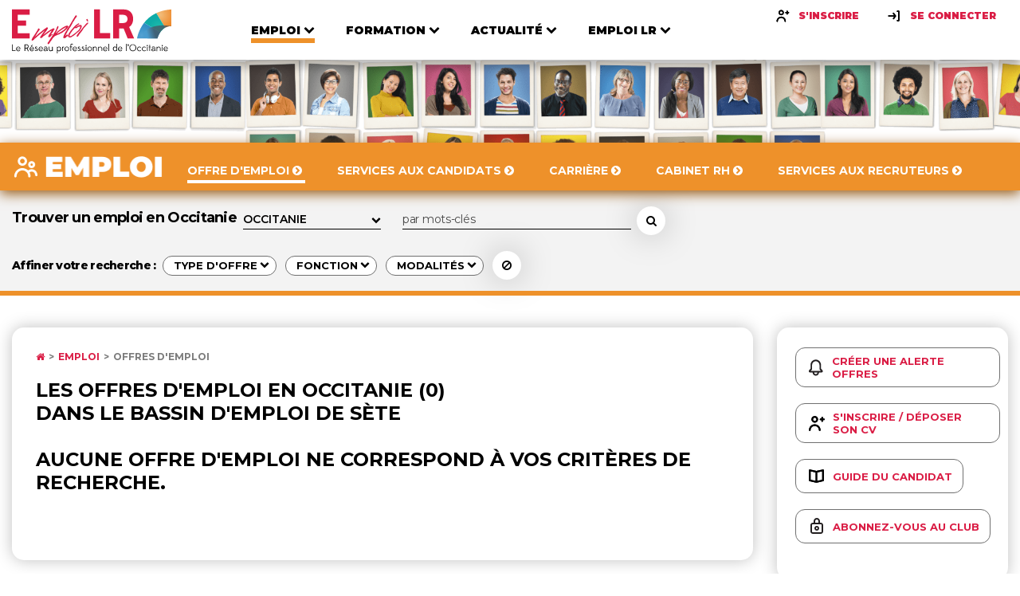

--- FILE ---
content_type: text/html; charset=UTF-8
request_url: https://www.emploilr.com/emploi/offres-emploi/geographique-34200/emploi_Sete/0.html
body_size: 11337
content:
<!DOCTYPE html>
			<html lang="fr">

			<head>
				<meta charset="UTF-8">
				<meta name="viewport" content="width=device-width, initial-scale=1.0">
				<meta name="description" content="Les offres d'emploi en Occitanie avec Emploi LR en direct des recruteurs locaux">
				<meta http-equiv="X-UA-Compatible" content="ie=edge">
				<title>Les offres d'emploi en Occitanie - Emploi LR</title>
				<link rel="shortcut icon" type="image/png" href="https://www.emploilr.com/assets/img/favicon.png">
				<link rel="icon" type="image/x-icon"  href="https://www.emploilr.com/assets/img/favicon.ico">
				<link rel="apple-touch-icon" sizes="180x180" href="https://www.emploilr.com/assets/img/apple-touch-icon.png">
				<link href="https://fonts.googleapis.com/css2?family=Montserrat:wght@300;400;500;600;700;800;900&display=swap" rel="stylesheet">
				<link rel="stylesheet" href="https://cdnjs.cloudflare.com/ajax/libs/font-awesome/4.7.0/css/font-awesome.min.css">
				<link rel="stylesheet" href="https://cdnjs.cloudflare.com/ajax/libs/fancybox/3.5.7/jquery.fancybox.min.css">
				<link rel="stylesheet" type="text/css" href="https://www.emploilr.com/assets/css/main.css">
				<link rel="alternate" type="application/rss+xml" title="Offres d'emploi en Occitanie" href="https://www.emploilr.com/rss/offre_emploi_lr.xml">
				<link rel="alternate" type="application/rss+xml" title="Actualités économiques en région Occitanie" href="https://www.emploilr.com/rss/actu_emploi_lr.xml">
				<link rel="alternate" type="application/rss+xml" title="Agenda professionnel de l'Occitanie" href="https://www.emploilr.com/rss/agenda_emploi_lr.xml">
				<link rel="alternate" type="application/rss+xml" title="Formations en Occitanie" href="https://www.emploilr.com/rss/formation_emploi_lr.xml">
				
				
				<!-- scripts -->
				<script src="https://www.emploilr.com/assets/js/vendors/jquery.min.js"></script>
				<script src="https://www.emploilr.com/assets/js/vendors/swiper.js"></script>
				<script src="https://www.emploilr.com/assets/js/vendors/list.pagination.min.js"></script>
				<script src="https://www.emploilr.com/assets/js/vendors/list.min.js"></script>
				<script src="https://www.emploilr.com/assets/js/vendors/jquery.fancybox.min.js"></script>
				<script src="https://www.emploilr.com/assets/js/jquery.validate.min.js"></script>
				<script src="https://www.emploilr.com/assets/js/emploilr.js"></script>
				
				<script type="application/ld+json">
				{
				   "@context" : "http://schema.org",
				   "@type" : "WebSite",
				   "name" : "Emploi LR",
				   "url" : "https://www.emploilr.com/"
				}
				</script>
				<script src="https://www.emploilr.com/assets/js/main.js"></script>
				<!-- Global site tag (gtag.js) - Google Analytics -->
				<script async src="https://www.googletagmanager.com/gtag/js?id=AW-1056520922"></script>
				<script>
				  window.dataLayer = window.dataLayer || [];
				  function gtag(){dataLayer.push(arguments);}
				  gtag('js', new Date());

				  gtag('config', 'AW-1056520922');
				</script>

            </head>
<body>

<!-- Header -->
    <header class="header">
       <div class="header__inner container">
            <a href="https://www.emploilr.com/" class="header__logo">
              <img src="https://www.emploilr.com/assets/img/logo.svg" alt="Logo Emploi LR">
            </a>
            <nav class="header__nav">
              <ul class="main-nav">
                <li class="main-nav__item main-nav__item--active main-nav__item--orange">
                  <div class="main-nav__link-wrapper">
                    <a href="https://www.emploilr.com/emploi/"  class="main-nav__link">
                      <span>Emploi</span>
                      <i>
                        <svg width="14" height="9" viewBox="0 0 14 9" fill="none" xmlns="http://www.w3.org/2000/svg">
                        <path d="M13.1484 2.3125C13.3438 2.11719 13.3438 1.79687 13.1484 1.60156L11.8516 0.312499C11.6563 0.117187 11.3438 0.117187 11.1484 0.312499L7 4.46094L2.85156 0.312499C2.65625 0.117187 2.34375 0.117187 2.14844 0.312499L0.851563 1.60156C0.65625 1.79687 0.65625 2.11719 0.851563 2.3125L6.64844 8.10156C6.84375 8.29688 7.15625 8.29688 7.35156 8.10156L13.1484 2.3125Z" fill="black"/>
                        </svg>
                      </i>
                    </a>
                    <i class="arrow">
                      <svg width="14" height="9" viewBox="0 0 14 9" fill="none" xmlns="http://www.w3.org/2000/svg">
                      <path d="M13.1484 2.3125C13.3438 2.11719 13.3438 1.79687 13.1484 1.60156L11.8516 0.312499C11.6563 0.117187 11.3438 0.117187 11.1484 0.312499L7 4.46094L2.85156 0.312499C2.65625 0.117187 2.34375 0.117187 2.14844 0.312499L0.851563 1.60156C0.65625 1.79687 0.65625 2.11719 0.851563 2.3125L6.64844 8.10156C6.84375 8.29688 7.15625 8.29688 7.35156 8.10156L13.1484 2.3125Z" fill="black"/>
                      </svg>
                    </i>
                  </div>
                  <div class="nav-list-wrapper">
                    <ul>
                      <li><a href="https://www.emploilr.com/emploi/offres-emploi/">Offre d'emploi</a></li>
                      <li><a href="https://www.emploilr.com/emploi/candidat/">Services aux candidats</a></li>
                      <li><a href="https://www.emploilr.com/carriere/">Carrière</a></li>
                      <li><a href="https://www.emploilr.com/annuaire/ressources-humaines/">Cabinet RH</a></li>
                      <li><a href="https://www.emploilr.com/emploi/recruteur/">Services aux recruteurs</a></li>
                    </ul>
                  </div>
                </li>

                <li class="main-nav__item   main-nav__item--blue">
                  <div class="main-nav__link-wrapper">
                    <a href="https://www.emploilr.com/formation/"  class="main-nav__link">
                      <span>Formation</span>
                      <i>
                        <svg width="14" height="9" viewBox="0 0 14 9" fill="none" xmlns="http://www.w3.org/2000/svg">
                        <path d="M13.1484 2.3125C13.3438 2.11719 13.3438 1.79687 13.1484 1.60156L11.8516 0.312499C11.6563 0.117187 11.3438 0.117187 11.1484 0.312499L7 4.46094L2.85156 0.312499C2.65625 0.117187 2.34375 0.117187 2.14844 0.312499L0.851563 1.60156C0.65625 1.79687 0.65625 2.11719 0.851563 2.3125L6.64844 8.10156C6.84375 8.29688 7.15625 8.29688 7.35156 8.10156L13.1484 2.3125Z" fill="black"/>
                        </svg>
                      </i>
                    </a>
                    <i class="arrow">
                      <svg width="14" height="9" viewBox="0 0 14 9" fill="none" xmlns="http://www.w3.org/2000/svg">
                      <path d="M13.1484 2.3125C13.3438 2.11719 13.3438 1.79687 13.1484 1.60156L11.8516 0.312499C11.6563 0.117187 11.3438 0.117187 11.1484 0.312499L7 4.46094L2.85156 0.312499C2.65625 0.117187 2.34375 0.117187 2.14844 0.312499L0.851563 1.60156C0.65625 1.79687 0.65625 2.11719 0.851563 2.3125L6.64844 8.10156C6.84375 8.29688 7.15625 8.29688 7.35156 8.10156L13.1484 2.3125Z" fill="black"/>
                      </svg>
                    </i>
                  </div>
                  <div class="nav-list-wrapper">
                    <ul>
                      <li><a href="https://www.emploilr.com/formation/offres-formation/">Offre de formation</a></li>
                      <li><a href="https://www.emploilr.com/formation/annuaire/">Organismes</a></li>
                      <li><a href="https://www.emploilr.com/formation/dossiers/">Dossiers</a></li>
                      <li><a href="https://www.emploilr.com/formation/services/">Services aux OF</a></li>
					  <li><a href="https://www.emploilr.com/formation/location-salles/">Salles / Séminaires</a></li>
                      <li><a href="https://www.emploilr.com/formation/une/">A la UNE</a></li>
                    </ul>
                  </div>
                </li>

                <li class="main-nav__item   main-nav__item--turquoise">
                  <div class="main-nav__link-wrapper">
                    <a href="https://www.emploilr.com/media/"  class="main-nav__link">
                      <span>Actualité</span>
                      <i>
                        <svg width="14" height="9" viewBox="0 0 14 9" fill="none" xmlns="http://www.w3.org/2000/svg">
                        <path d="M13.1484 2.3125C13.3438 2.11719 13.3438 1.79687 13.1484 1.60156L11.8516 0.312499C11.6563 0.117187 11.3438 0.117187 11.1484 0.312499L7 4.46094L2.85156 0.312499C2.65625 0.117187 2.34375 0.117187 2.14844 0.312499L0.851563 1.60156C0.65625 1.79687 0.65625 2.11719 0.851563 2.3125L6.64844 8.10156C6.84375 8.29688 7.15625 8.29688 7.35156 8.10156L13.1484 2.3125Z" fill="black"/>
                        </svg>
                      </i>
                    </a>
                    <i class="arrow">
                      <svg width="14" height="9" viewBox="0 0 14 9" fill="none" xmlns="http://www.w3.org/2000/svg">
                      <path d="M13.1484 2.3125C13.3438 2.11719 13.3438 1.79687 13.1484 1.60156L11.8516 0.312499C11.6563 0.117187 11.3438 0.117187 11.1484 0.312499L7 4.46094L2.85156 0.312499C2.65625 0.117187 2.34375 0.117187 2.14844 0.312499L0.851563 1.60156C0.65625 1.79687 0.65625 2.11719 0.851563 2.3125L6.64844 8.10156C6.84375 8.29688 7.15625 8.29688 7.35156 8.10156L13.1484 2.3125Z" fill="black"/>
                      </svg>
                    </i>
                  </div>
                  <div class="nav-list-wrapper">
                    <ul>
                      <li><a href="https://www.emploilr.com/actualites/">Actualité</a></li>
					  <li><a href="https://www.emploilr.com/agenda/">Agenda</a></li>
                      <li><a href="https://www.emploilr.com/actualites/edito/">Edito</a></li>
                      <li><a href="https://www.emploilr.com/annuaire/">Annuaire</a></li>
                      <li><a href="https://www.emploilr.com/occitanie/">Occitanie</a></li>
                    </ul>
                  </div>
                </li>

                <li class="main-nav__item   main-nav__item--primary">
                  <div class="main-nav__link-wrapper">
                    <a href="https://www.emploilr.com/emploilr/"  class="main-nav__link">
                      <span>Emploı LR</span>
                      <i>
                        <svg width="14" height="9" viewBox="0 0 14 9" fill="none" xmlns="http://www.w3.org/2000/svg">
                        <path d="M13.1484 2.3125C13.3438 2.11719 13.3438 1.79687 13.1484 1.60156L11.8516 0.312499C11.6563 0.117187 11.3438 0.117187 11.1484 0.312499L7 4.46094L2.85156 0.312499C2.65625 0.117187 2.34375 0.117187 2.14844 0.312499L0.851563 1.60156C0.65625 1.79687 0.65625 2.11719 0.851563 2.3125L6.64844 8.10156C6.84375 8.29688 7.15625 8.29688 7.35156 8.10156L13.1484 2.3125Z" fill="black"/>
                        </svg>
                      </i>
                    </a>
                    <i class="arrow">
                      <svg width="14" height="9" viewBox="0 0 14 9" fill="none" xmlns="http://www.w3.org/2000/svg">
                      <path d="M13.1484 2.3125C13.3438 2.11719 13.3438 1.79687 13.1484 1.60156L11.8516 0.312499C11.6563 0.117187 11.3438 0.117187 11.1484 0.312499L7 4.46094L2.85156 0.312499C2.65625 0.117187 2.34375 0.117187 2.14844 0.312499L0.851563 1.60156C0.65625 1.79687 0.65625 2.11719 0.851563 2.3125L6.64844 8.10156C6.84375 8.29688 7.15625 8.29688 7.35156 8.10156L13.1484 2.3125Z" fill="black"/>
                      </svg>
                    </i>
                  </div>
                  <div class="nav-list-wrapper">
                    <ul>
                      <li><a href="https://www.emploilr.com/emploilr/propos.php">À Propos</a></li>
                      <li><a href="https://www.emploilr.com/emploilr/club/">Le Club</a></li>
                      <li><a href="https://www.emploilr.com/emploilr/partenaires/">Partenaires</a></li>
                      <li><a href="https://www.emploilr.com/lalettre/">Newsletter</a></li>
                      <li><a href="https://www.emploilr.com/emploilr/services.php">Nos services</a></li>
                      <li><a href="https://www.emploilr.com/emploilr/contact/">Contact</a></li>
                    </ul>
                  </div>
                </li>
                
              </ul>
                <div class="header__links">
					<a href="https://www.emploilr.com/emploi/candidat/inscription/" class="sign-button">
                  <i><svg width="20" height="20" viewBox="0 0 20 20" fill="none" xmlns="http://www.w3.org/2000/svg">
                    <path fill-rule="evenodd" clip-rule="evenodd" d="M8.33333 4.16686C9.2525 4.16686 10 4.91436 10 5.83352C10 6.75269 9.2525 7.50019 8.33333 7.50019C7.41417 7.50019 6.66667 6.75269 6.66667 5.83352C6.66667 4.91436 7.41417 4.16686 8.33333 4.16686ZM8.33333 9.16752C10.1717 9.16752 11.6667 7.67252 11.6667 5.83419C11.6667 3.99585 10.1717 2.50085 8.33333 2.50085C6.495 2.50085 5 3.99585 5 5.83419C5 7.67252 6.495 9.16752 8.33333 9.16752ZM8.33333 10.8346C5.1175 10.8346 2.5 13.4513 2.5 16.668C2.5 17.128 2.8725 17.5013 3.33333 17.5013C3.79417 17.5013 4.16667 17.128 4.16667 16.668C4.16667 14.3705 6.03583 12.5013 8.33333 12.5013C10.6308 12.5013 12.5 14.3705 12.5 16.668C12.5 17.128 12.8725 17.5013 13.3333 17.5013C13.7942 17.5013 14.1667 17.128 14.1667 16.668C14.1667 13.4513 11.5492 10.8346 8.33333 10.8346ZM16.6667 5.00052H17.5C17.9583 5.00052 18.3333 5.37552 18.3333 5.83386C18.3333 6.29219 17.9583 6.66719 17.5 6.66719H16.6667V7.50052C16.6667 7.95886 16.2917 8.33386 15.8333 8.33386C15.375 8.33386 15 7.95886 15 7.50052V6.66719H14.1667C13.7083 6.66719 13.3333 6.29219 13.3333 5.83386C13.3333 5.37552 13.7083 5.00052 14.1667 5.00052H15V4.16719C15 3.70886 15.375 3.33386 15.8333 3.33386C16.2917 3.33386 16.6667 3.70886 16.6667 4.16719V5.00052Z" fill="black"/>
                    <mask id="mask0_425:7950" style="mask-type:alpha" maskUnits="userSpaceOnUse" x="2" y="2" width="17" height="16">
                    <path fill-rule="evenodd" clip-rule="evenodd" d="M8.33333 4.16686C9.2525 4.16686 10 4.91436 10 5.83352C10 6.75269 9.2525 7.50019 8.33333 7.50019C7.41417 7.50019 6.66667 6.75269 6.66667 5.83352C6.66667 4.91436 7.41417 4.16686 8.33333 4.16686ZM8.33333 9.16752C10.1717 9.16752 11.6667 7.67252 11.6667 5.83419C11.6667 3.99585 10.1717 2.50085 8.33333 2.50085C6.495 2.50085 5 3.99585 5 5.83419C5 7.67252 6.495 9.16752 8.33333 9.16752ZM8.33333 10.8346C5.1175 10.8346 2.5 13.4513 2.5 16.668C2.5 17.128 2.8725 17.5013 3.33333 17.5013C3.79417 17.5013 4.16667 17.128 4.16667 16.668C4.16667 14.3705 6.03583 12.5013 8.33333 12.5013C10.6308 12.5013 12.5 14.3705 12.5 16.668C12.5 17.128 12.8725 17.5013 13.3333 17.5013C13.7942 17.5013 14.1667 17.128 14.1667 16.668C14.1667 13.4513 11.5492 10.8346 8.33333 10.8346ZM16.6667 5.00052H17.5C17.9583 5.00052 18.3333 5.37552 18.3333 5.83386C18.3333 6.29219 17.9583 6.66719 17.5 6.66719H16.6667V7.50052C16.6667 7.95886 16.2917 8.33386 15.8333 8.33386C15.375 8.33386 15 7.95886 15 7.50052V6.66719H14.1667C13.7083 6.66719 13.3333 6.29219 13.3333 5.83386C13.3333 5.37552 13.7083 5.00052 14.1667 5.00052H15V4.16719C15 3.70886 15.375 3.33386 15.8333 3.33386C16.2917 3.33386 16.6667 3.70886 16.6667 4.16719V5.00052Z" fill="white"/>
                    </mask>
                    <g mask="url(#mask0_425:7950)">
                    <rect width="20" height="20" fill="black"/>
                    </g>
                    </svg>
                    </i>
                  <span>S'inscrire</span>
                </a>
                <a data-fancybox data-src="#identification" href="" class="sign-button">
                  <i>
                    <svg width="20" height="20" viewBox="0 0 20 20" fill="none" xmlns="http://www.w3.org/2000/svg">
                      <path fill-rule="evenodd" clip-rule="evenodd" d="M14.1669 3.33386H15.8335C16.2919 3.33386 16.6669 3.70886 16.6669 4.1672V15.8339C16.6669 16.2922 16.2919 16.6672 15.8335 16.6672H14.1669C13.7085 16.6672 13.3335 16.2922 13.3335 15.8339C13.3335 15.3755 13.7085 15.0005 14.1669 15.0005H15.0002V5.00053H14.1669C13.7085 5.00053 13.3335 4.62553 13.3335 4.1672C13.3335 3.70886 13.7085 3.33386 14.1669 3.33386ZM8.66667 6.00126C9.03667 5.72543 9.5575 5.80043 9.83333 6.16793L12.3333 9.50126C12.55 9.78959 12.5567 10.1846 12.3483 10.4804L10.0033 13.8138C9.84083 14.0446 9.58333 14.1679 9.32083 14.1679C9.15583 14.1679 8.98833 14.1188 8.8425 14.0163C8.46583 13.7513 8.375 13.2313 8.64 12.8546L10.0717 10.8196C10.0604 10.8207 10.0499 10.8239 10.0394 10.827C10.0265 10.8308 10.0138 10.8346 10 10.8346H3.33333C2.87333 10.8346 2.5 10.4613 2.5 10.0013C2.5 9.54043 2.87333 9.16793 3.33333 9.16793H10H10.0008L8.5 7.16709C8.22417 6.79959 8.29833 6.27709 8.66667 6.00126Z" fill="black"/>
                      <mask id="mask0_425:7953" style="mask-type:alpha" maskUnits="userSpaceOnUse" x="2" y="3" width="15" height="14">
                      <path fill-rule="evenodd" clip-rule="evenodd" d="M14.1669 3.33386H15.8335C16.2919 3.33386 16.6669 3.70886 16.6669 4.1672V15.8339C16.6669 16.2922 16.2919 16.6672 15.8335 16.6672H14.1669C13.7085 16.6672 13.3335 16.2922 13.3335 15.8339C13.3335 15.3755 13.7085 15.0005 14.1669 15.0005H15.0002V5.00053H14.1669C13.7085 5.00053 13.3335 4.62553 13.3335 4.1672C13.3335 3.70886 13.7085 3.33386 14.1669 3.33386ZM8.66667 6.00126C9.03667 5.72543 9.5575 5.80043 9.83333 6.16793L12.3333 9.50126C12.55 9.78959 12.5567 10.1846 12.3483 10.4804L10.0033 13.8138C9.84083 14.0446 9.58333 14.1679 9.32083 14.1679C9.15583 14.1679 8.98833 14.1188 8.8425 14.0163C8.46583 13.7513 8.375 13.2313 8.64 12.8546L10.0717 10.8196C10.0604 10.8207 10.0499 10.8239 10.0394 10.827C10.0265 10.8308 10.0138 10.8346 10 10.8346H3.33333C2.87333 10.8346 2.5 10.4613 2.5 10.0013C2.5 9.54043 2.87333 9.16793 3.33333 9.16793H10H10.0008L8.5 7.16709C8.22417 6.79959 8.29833 6.27709 8.66667 6.00126Z" fill="white"/>
                      </mask>
                      <g mask="url(#mask0_425:7953)">
                      <rect width="20" height="20" fill="black"/>
                      </g>
                      </svg>                      
                  </i>
                  <span>Se connecter</span>
                </a>
				</div>
            </nav>
            <div class="header__hamburger">
              <div class="hamburger-button js-nav-trigger">
                <div class="bar">
                    <svg width="36" height="29" viewBox="0 0 36 29" fill="none" xmlns="http://www.w3.org/2000/svg">
                      <path d="M36 25.1429C36 24.4397 35.4174 23.8571 34.7143 23.8571H1.28571C0.582589 23.8571 0 24.4397 0 25.1429V27.7143C0 28.4174 0.582589 29 1.28571 29H34.7143C35.4174 29 36 28.4174 36 27.7143V25.1429ZM36 17.4286C36 16.7254 35.4174 16.1429 34.7143 16.1429H1.28571C0.582589 16.1429 0 16.7254 0 17.4286V20C0 20.7031 0.582589 21.2857 1.28571 21.2857H34.7143C35.4174 21.2857 36 20.7031 36 20V17.4286ZM36 9.71428C36 9.01116 35.4174 8.42857 34.7143 8.42857H1.28571C0.582589 8.42857 0 9.01116 0 9.71428V12.2857C0 12.9888 0.582589 13.5714 1.28571 13.5714H34.7143C35.4174 13.5714 36 12.9888 36 12.2857V9.71428ZM36 2C36 1.29687 35.4174 0.714284 34.7143 0.714284H1.28571C0.582589 0.714284 0 1.29687 0 2V4.57143C0 5.27455 0.582589 5.85714 1.28571 5.85714H34.7143C35.4174 5.85714 36 5.27455 36 4.57143V2Z" fill="#454545"/>
                    </svg>
                </div>
                <div class="close">
                  <svg width="25" height="25" viewBox="0 0 25 25" fill="none" xmlns="http://www.w3.org/2000/svg">
                    <path d="M24.0759 19.7009C24.0759 19.1987 23.875 18.6964 23.5134 18.3348L17.6071 12.4286L23.5134 6.52232C23.875 6.16071 24.0759 5.65848 24.0759 5.15625C24.0759 4.65402 23.875 4.15178 23.5134 3.79018L20.7812 1.05803C20.4196 0.696427 19.9174 0.495534 19.4152 0.495534C18.9129 0.495534 18.4107 0.696427 18.0491 1.05803L12.1429 6.96429L6.23661 1.05803C5.875 0.696427 5.37277 0.495534 4.87054 0.495534C4.3683 0.495534 3.86607 0.696427 3.50446 1.05803L0.772322 3.79018C0.410714 4.15178 0.209822 4.65402 0.209822 5.15625C0.209822 5.65848 0.410714 6.16071 0.772322 6.52232L6.67857 12.4286L0.772322 18.3348C0.410714 18.6964 0.209822 19.1987 0.209822 19.7009C0.209822 20.2031 0.410714 20.7054 0.772322 21.067L3.50446 23.7991C3.86607 24.1607 4.3683 24.3616 4.87054 24.3616C5.37277 24.3616 5.875 24.1607 6.23661 23.7991L12.1429 17.8929L18.0491 23.7991C18.4107 24.1607 18.9129 24.3616 19.4152 24.3616C19.9174 24.3616 20.4196 24.1607 20.7812 23.7991L23.5134 21.067C23.875 20.7054 24.0759 20.2031 24.0759 19.7009Z" fill="#454545"/>
                    </svg>                    
                </div>
              </div>
            </div>
            </div>
       </header>    <!-- Main -->
    <main role="main">
      <!-- Banner -->

<!-- Banner -->      
			<div class="banner banner--small">
				<picture class="banner__picture">
				  <source media="(min-width: 768px)" srcset="https://www.emploilr.com/assets/img/banner-secondary.png">
				  <source media="(min-width: 320px)" srcset="https://www.emploilr.com/assets/img/banner-mobile.png">
				  <img src="https://www.emploilr.com/assets/img/banner-secondary.png" alt="Bandeau Le réseau professionnel en Occitanie">
				</picture>
				<!--<hgroup class="banner__title d-md-none d-block">
				</hgroup>-->
			  </div>
      <!-- Emploi -->

      <div class="collapse">

<header class="collapse-header">
          <div class="collapse-header__inner container">
            <a class="collapse-header__logo" href="https://www.emploilr.com/emploi/">
              <img src="https://www.emploilr.com/assets/img/logo-secondary.png" loading="lazy" alt="Logo">
            </a>
            <nav class="collapse-nav">
              <a href="https://www.emploilr.com/emploi/offres-emploi/" class="collapse-nav__link  collapse-nav__link--active">
                <span>Offre d'emploi <i class="fa fa-chevron-circle-right"></i></span>
              </a>
              <a href="https://www.emploilr.com/emploi/candidat/" class="collapse-nav__link ">
                <span>Services aux candidats  <i class="fa fa-chevron-circle-right"></i></span>
                <i></i>
              </a>
              <a href="https://www.emploilr.com/carriere/" class="collapse-nav__link ">
                <span>Carrière <i class="fa fa-chevron-circle-right"></i></span>
                <i></i>
              </a>
              <a href="https://www.emploilr.com/annuaire/ressources-humaines/" class="collapse-nav__link ">
                <span>Cabinet RH <i class="fa fa-chevron-circle-right"></i></span>
              </a>
              <a href="https://www.emploilr.com/emploi/recruteur/" class="collapse-nav__link ">
                <span>Services aux recruteurs <i class="fa fa-chevron-circle-right"></i></span>
                <i></i>
              </a>
            </nav>
            <div class="collapse__buttons"><div class="header__hamburger">
                <div class="hamburger-button js-collapse-nav-trigger">
                  <div class="bar">
                      <svg width="36" height="29" viewBox="0 0 36 29" fill="none" xmlns="http://www.w3.org/2000/svg">
                        <path d="M36 25.1429C36 24.4397 35.4174 23.8571 34.7143 23.8571H1.28571C0.582589 23.8571 0 24.4397 0 25.1429V27.7143C0 28.4174 0.582589 29 1.28571 29H34.7143C35.4174 29 36 28.4174 36 27.7143V25.1429ZM36 17.4286C36 16.7254 35.4174 16.1429 34.7143 16.1429H1.28571C0.582589 16.1429 0 16.7254 0 17.4286V20C0 20.7031 0.582589 21.2857 1.28571 21.2857H34.7143C35.4174 21.2857 36 20.7031 36 20V17.4286ZM36 9.71428C36 9.01116 35.4174 8.42857 34.7143 8.42857H1.28571C0.582589 8.42857 0 9.01116 0 9.71428V12.2857C0 12.9888 0.582589 13.5714 1.28571 13.5714H34.7143C35.4174 13.5714 36 12.9888 36 12.2857V9.71428ZM36 2C36 1.29687 35.4174 0.714284 34.7143 0.714284H1.28571C0.582589 0.714284 0 1.29687 0 2V4.57143C0 5.27455 0.582589 5.85714 1.28571 5.85714H34.7143C35.4174 5.85714 36 5.27455 36 4.57143V2Z" fill="#fff"/>
                      </svg>
                  </div>
                  <div class="close">
                    <svg width="25" height="25" viewBox="0 0 25 25" fill="none" xmlns="http://www.w3.org/2000/svg">
                      <path d="M24.0759 19.7009C24.0759 19.1987 23.875 18.6964 23.5134 18.3348L17.6071 12.4286L23.5134 6.52232C23.875 6.16071 24.0759 5.65848 24.0759 5.15625C24.0759 4.65402 23.875 4.15178 23.5134 3.79018L20.7812 1.05803C20.4196 0.696427 19.9174 0.495534 19.4152 0.495534C18.9129 0.495534 18.4107 0.696427 18.0491 1.05803L12.1429 6.96429L6.23661 1.05803C5.875 0.696427 5.37277 0.495534 4.87054 0.495534C4.3683 0.495534 3.86607 0.696427 3.50446 1.05803L0.772322 3.79018C0.410714 4.15178 0.209822 4.65402 0.209822 5.15625C0.209822 5.65848 0.410714 6.16071 0.772322 6.52232L6.67857 12.4286L0.772322 18.3348C0.410714 18.6964 0.209822 19.1987 0.209822 19.7009C0.209822 20.2031 0.410714 20.7054 0.772322 21.067L3.50446 23.7991C3.86607 24.1607 4.3683 24.3616 4.87054 24.3616C5.37277 24.3616 5.875 24.1607 6.23661 23.7991L12.1429 17.8929L18.0491 23.7991C18.4107 24.1607 18.9129 24.3616 19.4152 24.3616C19.9174 24.3616 20.4196 24.1607 20.7812 23.7991L23.5134 21.067C23.875 20.7054 24.0759 20.2031 24.0759 19.7009Z" fill="#fff"/>
                      </svg>
                  </div>
                </div>
              </div>
            </div>
          </div>
        </header>
		          
		<div class="collapse__action">
            <div class="collapse__action-inner container">
              <form method="post" action="https://www.emploilr.com/emploi/offres-emploi/" class="search-area">
			  <input type="hidden" name="rech_offre" value="1">
                  <div class="search-area__top">
                    <div class="search-area__group">
                      <label for="ville" class="label"><h1>Trouver un emploi en Occitanie</h1></label>
	<div class="line-select">
       <select name="ville" id="ville">
		<option value="%"  >OCCITANIE</option><option value="99"  >HORS OCCITANIE</option><option value="09"  >ARIEGE</option><option value="11"  >AUDE</option><option value="11100"  >&nbsp;&nbsp;- Narbonne</option><option value="12"  >AVEYRON</option><option value="30"  >GARD</option><option value="30000"  >&nbsp;&nbsp;- Nîmes</option><option value="30120"  >&nbsp;&nbsp;- Le Vigan</option><option value="31"  >HAUTE GARONNE</option><option value="31000"  >&nbsp;&nbsp;- Toulouse</option><option value="34"  >HERAULT</option><option value="34000"  >&nbsp;&nbsp;- Montpellier</option><option value="34500"  >&nbsp;&nbsp;- Béziers</option><option value="34700"  >&nbsp;&nbsp;- Lodève</option><option value="66"  >PYRENEES ORIENTALES</option><option value="66400"  >&nbsp;&nbsp;- Céret</option><option value="81"  >TARN</option><option value="82"  >TARN ET GARONNE</option>
	   </select>
	</div>
                    </div>
                    <div class="search-area__group search-area__group--action">
                      <input type="text" name="mots" class="form-control form-control--secondary" placeholder="par mots-clés" value="">
                      <button type="submit" class="circle-button" aria-label="Rechercher une offre d'emploi">
                        <i class="fa fa-search" aria-hidden="true"></i>
                      </button>
                    </div>
                  </div>
				<div class="search-area__bottom">
                    <label class="label">Affiner votre recherche :</label>
                    <div class="search-area__selects">
                      
                    <div class="search-area__select">
						<div class="circle-select">
						<select name="type" onchange="this.form.submit()">
						<option value="0">Type d'offre</option>
						
						</select>
						</div>
					</div>
					<div class="circle-select">
						<select name="fonction" onchange="this.form.submit()">
						<option value="0">Fonction</option>
						
						</select>
					</div>
					<div class="search-area__select">
						<div class="circle-select">
						<select name="autre" onchange="this.form.submit()">
						<option value="0">Modalités</option>
						
						</select>
						</div>
					</div>
                    </div></form> <form method="post" action=https://www.emploilr.com/emploi/offres-emploi/>
                        <input type="hidden" name="reset" value="1">
                        <button type="submit" class="circle-button" aria-label="Réinitialiser la recherche">
                          <i class="fa fa-ban" aria-hidden="true"></i>
                        </button>
                        </form>
                </div>
			</form>
            </div>
          </div>        <section class="collapse__section mt-40">
            <div class="container">
              <div class="columns">
                <div class="column-xl-9">
                   <!-- Page Item -->
                  <div class="page-item">
                      <div class="page-item__inner shadow-xl">


						<div class="breadcrumb">
							<div class="breadcrumb__wrapper">
								<a href="/"><i class="fa fa-home" aria-hidden="true"></i></a>

								<a href="https://www.emploilr.com/emploi/">Emploi </a>

								<a href="#" class="active">Offres d'emploi </a>

</div>
</div><div class="card-list">
                          <div class="card-list__top">
                            <h2 class="title title--top-title color-black">Les offres d'emploi en Occitanie (0)<br>Dans le bassin d'emploi de Sète<p><br>Aucune offre d'emploi ne correspond à vos critères de recherche.</p></h2>
                          </div>
						  <!-- 15 offres emploi  AND ((localisation LIKE '34200%')  OR (localisation ='34200') ) AND (LEFT(localisation, 2) IN ('09', '11', '12', '30', '31', '32', '34', '46', '48', '65', '66', '81', '82')) -->
						  <div><br>
                            <ul class="card-list__grid reset-list list" style="align-items: stretch;"></ul></div>
                        </div>                    </div>
                  </div>
                </div>
				<!-- colonne 3 -->
                <div class="column-xl-3">
<!-- Page Item -->
                <div class="page-item full-container">
                  <div class="page-item__inner page-item__inner--side shadow">
                    <div class="badge-container badge-container--side">
                      <a class="badge modalealerteoffre" style="cursor: pointer;">
                            <svg width="25" height="25" viewBox="0 0 25 25" fill="none" xmlns="http://www.w3.org/2000/svg">
                              <path fill-rule="evenodd" clip-rule="evenodd" d="M5.58154 16.5821L6.79263 15.3509C7.18059 14.9571 7.39407 14.4342 7.39407 13.878V9.00609C7.39407 7.59255 7.99962 6.2415 9.05676 5.30192C10.1221 4.354 11.4789 3.93734 12.8922 4.12588C15.2805 4.44775 17.0818 6.63942 17.0818 9.22484V13.878C17.0818 14.4342 17.2952 14.9571 17.6822 15.3498L18.8943 16.5821H5.58154ZM14.29 19.0207C14.29 19.9571 13.3498 20.7488 12.2373 20.7488C11.1247 20.7488 10.1846 19.9571 10.1846 19.0207V18.6655H14.29V19.0207ZM20.983 15.7571L19.1345 13.878V9.22485C19.1345 5.59881 16.5666 2.5186 13.1612 2.06131C11.1885 1.79464 9.19743 2.4061 7.7041 3.73527C6.20152 5.07068 5.34144 6.99152 5.34144 9.0061L5.34042 13.878L3.49196 15.7571C3.01061 16.2467 2.86795 16.9749 3.12864 17.6134C3.39036 18.253 3.99898 18.6655 4.68048 18.6655H8.13208V19.0207C8.13208 21.1228 9.97335 22.8321 12.2375 22.8321C14.5016 22.8321 16.3429 21.1228 16.3429 19.0207V18.6655H19.7945C20.476 18.6655 21.0836 18.253 21.3443 17.6144C21.606 16.9749 21.4643 16.2457 20.983 15.7571Z" fill="#231F20"></path>
                              </svg>                                               
                            <span>
                              Créer une alerte Offres
                            </span>
                          </a>
						  
						<a class="badge" href="https://www.emploilr.com/emploi/candidat/inscription/">
                        <img class="icon" src="https://www.emploilr.com/assets/img/person-add.svg" alt="Déposer son CV">           
                        <span>
                          S'inscrire / Déposer son CV
                        </span>
                      </a>

                      <a class="badge" href="https://www.emploilr.com/emploi/candidat/guide/">
                        <img class="icon" src="https://www.emploilr.com/assets/img/book-open.svg" alt="Aide Candidat">        
                        <span>
                          Guide du candidat
                        </span>
                      </a>

                       <a class="badge" href="https://www.emploilr.com/emploilr/club/">
                        <img class="icon" src="https://www.emploilr.com/assets/img/lock.svg" alt="Abonnement">                              
                        <span>
                          Abonnez-vous au club
                        </span>
                      </a>
                    </div>
                  </div>
                </div><div class="page-item full-container">
                    <div class="page-item__inner page-item__inner--list shadow"><a class="title title--sm color-blue">Prochaines formations</a><ul class="date-list reset-list"><li style='margin-top: 10px;'><time class="time" style='margin-bottom: 10px; '> 
                          <div class="time__top">
                            <span>Jan.</span>
                          </div>
                          <div class="time__bottom">
                            <span>26</span>
                          </div>
                        </time><div class="article-formation">
<strong><a href="https://www.emploilr.com/formation/offres-formation/fic/canva-montpellier-s-initier-a-la-creation-de-supports-visuels_16171.html" title="Formation Canva - Montpellier - S’initier à la création de supports visuels">Canva - Montpellier - S’initier à la création de supports visuels  <i class="fa fa-chevron-circle-right" aria-hidden="true"></i></a></strong>
<br><small>IZZO Développement - Montpellier</small></div></li><li style='margin-top: 10px;'><time class="time" style='margin-bottom: 10px; '> 
                          <div class="time__top">
                            <span>Jan.</span>
                          </div>
                          <div class="time__bottom">
                            <span>26</span>
                          </div>
                        </time><div class="article-formation">
<strong><a href="https://www.emploilr.com/formation/offres-formation/fic/manager-et-motiver-au-quotidien-a-montpellier_16308.html" title="Formation MANAGER ET MOTIVER AU QUOTIDIEN à Montpellier">MANAGER ET MOTIVER AU QUOTIDIEN à Montpellier  <i class="fa fa-chevron-circle-right" aria-hidden="true"></i></a></strong>
<br><small>NEOPTIMA - Montferrier-sur-Lez</small></div></li><li style='margin-top: 10px;'><time class="time" style='margin-bottom: 10px; '> 
                          <div class="time__top">
                            <span>Jan.</span>
                          </div>
                          <div class="time__bottom">
                            <span>26</span>
                          </div>
                        </time><div class="article-formation">
<strong><a href="https://www.emploilr.com/formation/offres-formation/fic/chatgpt-montpellier-s-initier-a-l-ia-generative_16172.html" title="Formation ChatGPT - Montpellier - S’initier à l’IA générative">ChatGPT - Montpellier - S’initier à l’IA générative  <i class="fa fa-chevron-circle-right" aria-hidden="true"></i></a></strong>
<br><small>IZZO Développement - Montpellier</small></div></li><li style='margin-top: 10px;'><time class="time" style='margin-bottom: 10px; '> 
                          <div class="time__top">
                            <span>Jan.</span>
                          </div>
                          <div class="time__bottom">
                            <span>26</span>
                          </div>
                        </time><div class="article-formation">
<strong><a href="https://www.emploilr.com/formation/offres-formation/fic/formation-certifiante-ouvrier-en-eco-construction-oec-a-saint-jean-de-vedas-34_8238.html" title="Formation Formation certifiante Ouvrier en éco-construction (OEC) à Saint-Jean-de-Védas (34)">Formation certifiante Ouvrier en éco-construction (OEC) à Saint-Jean-de-Védas (34)  <i class="fa fa-chevron-circle-right" aria-hidden="true"></i></a></strong>
<br><small>Passerelles - Montpellier</small></div></li><li style='margin-top: 10px;'><time class="time" style='margin-bottom: 10px; '> 
                          <div class="time__top">
                            <span>Jan.</span>
                          </div>
                          <div class="time__bottom">
                            <span>26</span>
                          </div>
                        </time><div class="article-formation">
<strong><a href="https://www.emploilr.com/formation/offres-formation/fic/securiser-mes-serveurs-microsoft-et-mon-si-en-classe-a-distance-eligible-fne_4141.html" title="Formation Sécuriser mes serveurs Microsoft et mon SI en classe à distance (Éligible FNE)">Sécuriser mes serveurs Microsoft et mon SI en classe à distance (Éligible FNE)  <i class="fa fa-chevron-circle-right" aria-hidden="true"></i></a></strong>
<br><small>ONEO - AIT Consultants - Montpellier</small></div></li>
    </ul><a class="badge mt-10" href="https://www.emploilr.com/formation/offres-formation" title="Formation en Occitanie"><img class="icon" src="https://www.emploilr.com/assets/img/eyes.svg" alt="Voir"><span>Toutes les formations</span></a>
                   </div>
                    </div><div class="page-item full-container">
					<div class="page-item__inner page-item__inner--list shadow"><h2 class="color-orange">Offres d'emploi par Bassin</h2><br><ul class='date-list reset-list'><li class='list-link'><a href="https://www.emploilr.com/emploi/offres-emploi/geographique-0/emploi_occitanie/0.html" title="Offres d'Emploi : Occitanie"><strong>OCCITANIE</strong> <i class="fa fa-chevron-circle-right" aria-hidden="true"></i></a></li><li class='list-link'><a href="https://www.emploilr.com/emploi/offres-emploi/geographique-99/emploi_hors_occitanie/0.html" title="Offres d'Emploi : Hors Occitanie"><strong>HORS OCCITANIE</strong> <i class="fa fa-chevron-circle-right" aria-hidden="true"></i></a></li><li class='list-link'><a href="https://www.emploilr.com/emploi/offres-emploi/geographique-09/emploi_Ariege/0.html" title="Offres d'Emploi : Ariège"><strong>ARIEGE</strong> <i class="fa fa-chevron-circle-right" aria-hidden="true"></i></a></li><li class='list-link'><a href="https://www.emploilr.com/emploi/offres-emploi/geographique-11/emploi_Aude/0.html" title="Offres d'Emploi : Aude"><strong>AUDE</strong> <i class="fa fa-chevron-circle-right" aria-hidden="true"></i></a></li><li class='list-link'><a href="https://www.emploilr.com/emploi/offres-emploi/geographique-11100/emploi_Narbonne/0.html" title="Offres d'Emploi : Narbonne">&nbsp;&nbsp; - Narbonne <i class="fa fa-chevron-circle-right" aria-hidden="true"></i></a></li><li class='list-link'><a href="https://www.emploilr.com/emploi/offres-emploi/geographique-12/emploi_Aveyron/0.html" title="Offres d'Emploi : Aveyron"><strong>AVEYRON</strong> <i class="fa fa-chevron-circle-right" aria-hidden="true"></i></a></li><li class='list-link'><a href="https://www.emploilr.com/emploi/offres-emploi/geographique-30/emploi_Gard/0.html" title="Offres d'Emploi : Gard"><strong>GARD</strong> <i class="fa fa-chevron-circle-right" aria-hidden="true"></i></a></li><li class='list-link'><a href="https://www.emploilr.com/emploi/offres-emploi/geographique-30000/emploi_Nimes/0.html" title="Offres d'Emploi : Nîmes">&nbsp;&nbsp; - Nîmes <i class="fa fa-chevron-circle-right" aria-hidden="true"></i></a></li><li class='list-link'><a href="https://www.emploilr.com/emploi/offres-emploi/geographique-30120/emploi_Le_Vigan/0.html" title="Offres d'Emploi : Le Vigan">&nbsp;&nbsp; - Le Vigan <i class="fa fa-chevron-circle-right" aria-hidden="true"></i></a></li><li class='list-link'><a href="https://www.emploilr.com/emploi/offres-emploi/geographique-31/emploi_Haute_Garonne/0.html" title="Offres d'Emploi : Haute Garonne"><strong>HAUTE GARONNE</strong> <i class="fa fa-chevron-circle-right" aria-hidden="true"></i></a></li><li class='list-link'><a href="https://www.emploilr.com/emploi/offres-emploi/geographique-31000/emploi_Toulouse/0.html" title="Offres d'Emploi : Toulouse">&nbsp;&nbsp; - Toulouse <i class="fa fa-chevron-circle-right" aria-hidden="true"></i></a></li><li class='list-link'><a href="https://www.emploilr.com/emploi/offres-emploi/geographique-34/emploi_Herault/0.html" title="Offres d'Emploi : Hérault"><strong>HERAULT</strong> <i class="fa fa-chevron-circle-right" aria-hidden="true"></i></a></li><li class='list-link'><a href="https://www.emploilr.com/emploi/offres-emploi/geographique-34000/emploi_Montpellier/0.html" title="Offres d'Emploi : Montpellier">&nbsp;&nbsp; - Montpellier <i class="fa fa-chevron-circle-right" aria-hidden="true"></i></a></li><li class='list-link'><a href="https://www.emploilr.com/emploi/offres-emploi/geographique-34500/emploi_Beziers/0.html" title="Offres d'Emploi : Béziers">&nbsp;&nbsp; - Béziers <i class="fa fa-chevron-circle-right" aria-hidden="true"></i></a></li><li class='list-link'><a href="https://www.emploilr.com/emploi/offres-emploi/geographique-34700/emploi_Lodeve/0.html" title="Offres d'Emploi : Lodève">&nbsp;&nbsp; - Lodève <i class="fa fa-chevron-circle-right" aria-hidden="true"></i></a></li><li class='list-link'><a href="https://www.emploilr.com/emploi/offres-emploi/geographique-66/emploi_Pyrenees_orientales/0.html" title="Offres d'Emploi : Pyrénées orientales"><strong>PYRENEES ORIENTALES</strong> <i class="fa fa-chevron-circle-right" aria-hidden="true"></i></a></li><li class='list-link'><a href="https://www.emploilr.com/emploi/offres-emploi/geographique-66400/emploi_Ceret/0.html" title="Offres d'Emploi : Céret">&nbsp;&nbsp; - Céret <i class="fa fa-chevron-circle-right" aria-hidden="true"></i></a></li><li class='list-link'><a href="https://www.emploilr.com/emploi/offres-emploi/geographique-81/emploi_Tarn/0.html" title="Offres d'Emploi : Tarn"><strong>TARN</strong> <i class="fa fa-chevron-circle-right" aria-hidden="true"></i></a></li><li class='list-link'><a href="https://www.emploilr.com/emploi/offres-emploi/geographique-82/emploi_Tarn_et_Garonne/0.html" title="Offres d'Emploi : Tarn et Garonne"><strong>TARN ET GARONNE</strong> <i class="fa fa-chevron-circle-right" aria-hidden="true"></i></a></li></ul></div>
    			</div>                </div>
              </div>
            </div>
        </section>
      </div>
    </main>
<!-- footer -->
    <footer class="footer">
      <div class="container">
        <div class="footer__inner">
          <div class="footer__left">
            <a class="footer__logo" href="https://www.emploilr.com/"> <img src="https://www.emploilr.com/assets/img/footer-logo.png" alt="Logo"></a>
            <div class="footer__text">
              <p>Emploi LR est un média dédié à l'emploi, la formation et aux entreprises de l'Occitanie. Il propose des <a href="https://www.emploilr.com/emploi/recruteur/"><strong class="text-underline">services de recrutement</strong></a> aux entreprises régionales</p>
            </div>
            <div class="footer__social-media">
              <a href="https://www.emploilr.com/rss/actu_emploi_lr.xml" aria-label="Lien Flux RSS Actualités"><i class="fa fa-rss" aria-hidden="true"></i></a>
              <a href="http://www.linkedin.com/company/emploi-lr" aria-label="Lien Page Linkedin Emploi LR"><i class="fa fa-linkedin" aria-hidden="true"></i></a>
              <a href="http://www.facebook.com/pages/Emploi-LR/281772040767" aria-label="Lien Page Facebook Emploi LR"><i class="fa fa-facebook" aria-hidden="true"></i></a>
              <a href="https://www.youtube.com/channel/UCdJZJR8CrgEDh-tvtmMgeOw/" aria-label="Lien Chaine Youtube Emploi LR"><i class="fa fa-youtube-play" aria-hidden="true"></i></a>
            </div>
          </div>
          <div class="footer__right">
            <div class="footer__nav">
              <nav class="secondary-nav">
                <div class="secondary-nav__title">
                  <a href="https://www.emploilr.com/emploi/">Emploi</a>
                </div>
                <ul class="secondary-nav__list reset-list">
                  <li>
                    <a href="https://www.emploilr.com/emploi/offres-emploi/">Offre d'emploi</a>
                  </li>
                  <li>
                    <a href="https://www.emploilr.com/emploi/candidat/">Services aux candidats</a>
                  </li>
                  <li>
                    <a href="https://www.emploilr.com/carriere/">Carrière</a>
                  </li>
                  <li>
                    <a href="https://www.emploilr.com/annuaire/ressources-humaines/">Cabinet RH</a>
                  </li>
                  <li>
                    <a href="https://www.emploilr.com/emploi/recruteur/">Services aux recruteurs</a>
                  </li>
                </ul>
              </nav>

              <nav class="secondary-nav">
                <div class="secondary-nav__title secondary-nav__title--blue">
                  <a href="https://www.emploilr.com/formation/">Formation</a>
                </div>
                <ul class="secondary-nav__list reset-list">
                  <li>
                    <a href="https://www.emploilr.com/formation/offres-formation/">Offre de formation</a>
                  </li>
                  <li>
                    <a href="https://www.emploilr.com/formation/annuaire/">Organismes</a>
                  </li>
                  <li>
                    <a href="https://www.emploilr.com/formation/dossiers/">Dossiers</a>
                  </li>
                  <li>
                    <a href="https://www.emploilr.com/formation/services/">Services aux OF</a>
                  </li>
				  <li>
                    <a href="https://www.emploilr.com/formation/location-salles/">Salles, séminaires</a>
                  </li>
                  <li>
                    <a href="https://www.emploilr.com/formation/une/">A la UNE</a>
                  </li>
                </ul>
              </nav>

              <nav class="secondary-nav">
                <div class="secondary-nav__title secondary-nav__title--turquoise">
                  <a href="https://www.emploilr.com/media/">Actualité</a>
                </div>
                <ul class="secondary-nav__list reset-list">
                  <li>
                    <a href="https://www.emploilr.com/actualites/">Actualité</a>
                  </li>
                  <li>
                    <a href="https://www.emploilr.com/agenda/">Agenda</a>
                  </li>
				  <li>
				    <a href="https://www.emploilr.com/actualites/edito/">Edito</a>
				 </li>
                  <li>
                    <a href="https://www.emploilr.com/annuaire/">Annuaire</a>
                  </li>
                  <li>
                    <a href="https://www.emploilr.com/occitanie/">Occitanie</a>
                  </li>
                </ul>
              </nav>

              <nav class="secondary-nav">
                <div class="secondary-nav__title secondary-nav__title--primary">
                  <a href="https://www.emploilr.com/emploilr/">Emploı LR</a>
                </div>
                <ul class="secondary-nav__list reset-list">
				  <li>
                    <a href="https://www.emploilr.com/emploilr/propos.php">À Propos</a>
                  </li>
                  <li>
                    <a href="https://www.emploilr.com/emploilr/club/">Le Club</a>
                  </li>
                  <li>
                    <a href="https://www.emploilr.com/emploilr/partenaires/">Partenaires</a>
                  </li>
                  <li>
                    <a href="https://www.emploilr.com/lalettre/">Newsletter</a>
                  </li>
                  <li>
                    <a href="https://www.emploilr.com/emploilr/services.php">Nos Services</a>
                  </li>
                  <li>
                    <a href="https://www.emploilr.com/emploilr/contact/">Contact</a>
                  </li>
                </ul>
              </nav>
            </div>
            <div class="footer__bottom">
              <div class="footer__info">
                <p><a href="https://www.emploilr.com/emploilr/legal/"><strong class="text-underline">Mentions légales</strong></a></p>
                <p><strong>© 2026 ADCI - Emploi LR</strong></p>
              </div>
              <div class="footer__brand">
                <p><a><i class="fa fa-paint-brush" aria-hidden="true"></i> Robot Sage |o_o|</a></p>
              </div>
            </div>
          </div>
        </div>
      </div>
     </footer>
	 		<!-- Matomo -->
		<script>
		  var _paq = window._paq = window._paq || [];
		  /* tracker methods like "setCustomDimension" should be called before "trackPageView" */
		  _paq.push(['trackPageView']);
		  _paq.push(['enableLinkTracking']);
		  (function() {
			var u="//www.emploilr.com/matomo/";
			_paq.push(['setTrackerUrl', u+'matomo.php']);
			_paq.push(['setSiteId', '3']);
			var d=document, g=d.createElement('script'), s=d.getElementsByTagName('script')[0];
			g.async=true; g.src=u+'matomo.js'; s.parentNode.insertBefore(g,s);
		  })();
		</script>
<!-- End Matomo Code -->


	
		<div style="display: none;">
		<div id="identification">

		<form method="post" id="login-form" action="https://www.emploilr.com/identification/identification.php" onsubmit="return formulaire_identification();">
		<h3>Mon compte</h3>
		

		<ul>
			<li><input type="text" name="identifiant" id="identifiant" class="form-control" placeholder="Votre email" style="font-size: 100%; width: 250px;"></li>
			<li><input type="password" name="mp" id="mp" class="form-control" placeholder="Votre mot de passe" style="font-size: 100%; width: 250px;"></li>
			<li><input type="submit" class="alert" value="Se connecter" style="cursor: pointer;"></li>
		</ul>
		<a href="https://www.emploilr.com/identification/initialisation.php" title="Codes oubliés">Codes oubliés...?</a>
		</form>

		</div>
		</div>

<style>

.modal-center-part
{
    width: 100%;
}

.modal-header-text
{
    text-align: center;
    margin: auto;
}

.modal-center-header
{
    display: flex;
}

.modal-center-body
{
    margin: 20px;
}

.modal-active {
    height: 100% !important;
    background: rgba(51, 51, 51, 0.85);
}

.modal {
position: fixed;
left: 0;
bottom: 0;
width: 100%;
height: 0px;
background: rgb(0 0 0/ 80%);
display: -webkit-box;
display: flex;
-webkit-box-orient: vertical;
-webkit-box-direction: normal;
flex-direction: column;
-webkit-box-align: center;
align-items: center;
-webkit-box-pack: center;
justify-content: center;
-webkit-transition: 0.4s;
transition: 0.4s;
z-index: 750;
}

.modal-active .modal-content {
opacity: 1;
-webkit-transition-duration: 0.6s;
transition-duration: 0.6s;
pointer-events: auto;
-webkit-transform: translateY(0) scale(1);
transform: translateY(0) scale(1);
}

.modal-content {
display: -webkit-box;
display: flex;
max-width: 720px;
width: 100%;
border-radius: 10px;
overflow: hidden;
position: absolute;
opacity: 0;
pointer-events: none;
-webkit-transition-duration: 0.3s;
transition-duration: 0.3s;
background: #fff;
-webkit-transform: translateY(100px) scale(0.4);
transform: translateY(100px) scale(0.4);
}

.popup-form
{
    display: flex;
    flex-direction: row;
    margin: 15px;
}

.input-node
{
    margin: auto;
    display: flex;
    width: 100%;
}

.error-msg
{
    color: red !important;
}

#popup_header
{
    text-align: center;
    color: #fda446;
    font-weight: bold;
    font-size: 20px;
}

#popup_email
{
    margin: 0 10px 0 auto;
    border: 1px solid #fda446;
    box-shadow: rgba(99, 99, 99, 0.2) 0px 2px 8px 0px;
    text-align: center;
}

#popup_email::placeholder
{
    color: #000000c9;
    font-weight: bold;
}

#popup_confirm
{
    border: 1px solid #fda446;
    background: #fda446;
    color: white;
    padding: 10px;
    cursor: pointer;
    margin-right: auto;
    box-shadow: rgba(0, 0, 0, 0.35) 0px 0px 3px;
    border: 1px solid #a08c8c;
}

#submit_msg
{
    margin: auto;
    font-weight: bold;
    color: #fc9532;
    padding-bottom: 20px;
}

#close_popup_btn
{
    color: #ff9f34;
    padding: 6px;
    background: #ffffff;
    border: none;
    cursor: pointer;
}

#btn-nomore
{
    border: 1px solid #ff9f34;
    color: #ff9f34;
    padding: 5px;
    background: #ffffff;
}
</style>



<div class="modal" id="modal_popup" style="position: fixed;">
    <div class="modal-content">
        <div class="modal-center-part">
            <div class="modal-center-header">
                <div class="modal-header-text">
                    <h4>Alerte offre d'emploi</h4>
                </div>
                <button data-target="modal_popup" class="close-modal" id="close_popup_btn">
                <svg width="2em" height="2em" viewBox="0 0 16 16" class="bi bi-x-circle" fill="currentColor" xmlns="http://www.w3.org/2000/svg">
                    <path fill-rule="evenodd" d="M8 15A7 7 0 1 0 8 1a7 7 0 0 0 0 14zm0 1A8 8 0 1 0 8 0a8 8 0 0 0 0 16z"></path>
                    <path fill-rule="evenodd" d="M4.646 4.646a.5.5 0 0 1 .708 0L8 7.293l2.646-2.647a.5.5 0 0 1 .708.708L8.707 8l2.647 2.646a.5.5 0 0 1-.708.708L8 8.707l-2.646 2.647a.5.5 0 0 1-.708-.708L7.293 8 4.646 5.354a.5.5 0 0 1 0-.708z"></path>
                </svg>
                </button>
            </div>
            <div class="modal-center-body">
                <div id="popup_content">
                    <h4 id="popup_header">Recevez des offres d'emploi selon vos critères !</h4>
                    <form class="popup-form" data-target="modal_popup">
                        <div class="input-node">
                            <input type="email" id="popup_email" name="alert[email]" placeholder="Votre Email">
                            <button id="popup_confirm" type="submit">S'abonner</button>
                        </div>
                </form>
                </div>
                <div style="width: 100%; display: flex; text-align: center;">
                    <span id="submit_msg"></span>
                </div>
            </div>
            <div class="modal-center-footer" style="float: right;">
            </div>
        </div>
    </div>
</div>




<script>

    var modalOpened = false;
    var action_close = 2;

    function close_popup_modal(target_modal)
    {
        target_modal.removeClass("modal-active");
        setTimeout(function () {
            target_modal.hide();
            $.ajax({
                url: "https://www.emploilr.com/alertes/alerte_aux.php",
                type: "POST",
                data: {
                    action_value: action_close
                    },
                dataType: "json"
              });
            $(target_modal).trigger("hide");
        },1000);
    }
    
    function open_popup_modal(target_modal, force = false)
    {
        if (modalOpened === false && (force || !document.cookie.split("; ").find(row => row.startsWith("dontOpenPopup"))))
        {
            modalOpened = true;
            target_modal.show().addClass("modal-active");
            return true;
        }
        return false;
    }
    
    function getUrlParameters(sParam) {
        var sPageURL = window.location.search.substring(1);
        var sURLVars = sPageURL.split("&");
        for (var i = 0; i < sURLVars.length; i++) 
        {
            var sParameterName = sURLVars[i].split("=");
            if (sParameterName[0] == sParam) 
            {
                return sParameterName[1];
            }
        }
        return false;
    }

    $(document).ready(function () {
        var launchModal = getUrlParameters("alerte");
        if (launchModal !== false && launchModal == "true")
        {
           open_popup_modal($("#modal_popup"), true); 
        }  

        $(".modal").click(function() {
           close_popup_modal($(this)); 
        });
        
        $(".modal-content").click(function (event) {
           event.stopPropagation(); 
        });
        
        $(".close-modal").click(function () {
            var elem = $("#" + $(this).attr("data-target"));      
            close_popup_modal(elem);
        });
                
        $(".popup-form").on("submit", function(event) {
          event.preventDefault();
          var element = $(this);
          let user_email = $("#popup_email").val();
          let check_pattern = /^\b[A-Z0-9._%-]+@[A-Z0-9.-]+\.[A-Z]{2,4}\b$/i;
          let submit_msg_ = "Vous venez de souscrire avec succès à notre programme d'alerte.";
          $("#submit_msg").removeClass();
          if (!user_email || !check_pattern.test(user_email)) {
              submit_msg_ = "Une erreur s'est produite, veuillez vérifier votre adresse email."
              $("#submit_msg").addClass("error-msg");
              $("#submit_msg").text(submit_msg_);
          }
          else {
              action_close = -1;
              if (typeof link_cible === "undefined")
              {
                let queryString = window.location.search;
                let urlParams = new URLSearchParams(queryString);
                link_cible = urlParams.get("idof");
              }
              $.ajax({
                url: "https://www.emploilr.com/alertes/func_popup.php",
                type: "POST",
                data: {
                    alert: {email: $("#popup_email").val()},
                    offre_concerne: link_cible
                    },
                dataType: "json"
              })
                .done(function(data, textStatus){
                    var submit_msg_ = data;
                    $("#popup_content").css("display", "none");
                    $("#btn-nomore").hide();
                    $("#submit_msg").text(submit_msg_);
                })
                .fail(function(data, textStatus){
                    var submit_msg_ = data.responseJSON;
                    $("#submit_msg").addClass("error-msg");
                    $("#submit_msg").text(submit_msg_);
                });
          }
        });
        
        $("#btn-nomore").on("click", function (event) {
            action_close = 1;
        });
    });
    
</script>';

</body>